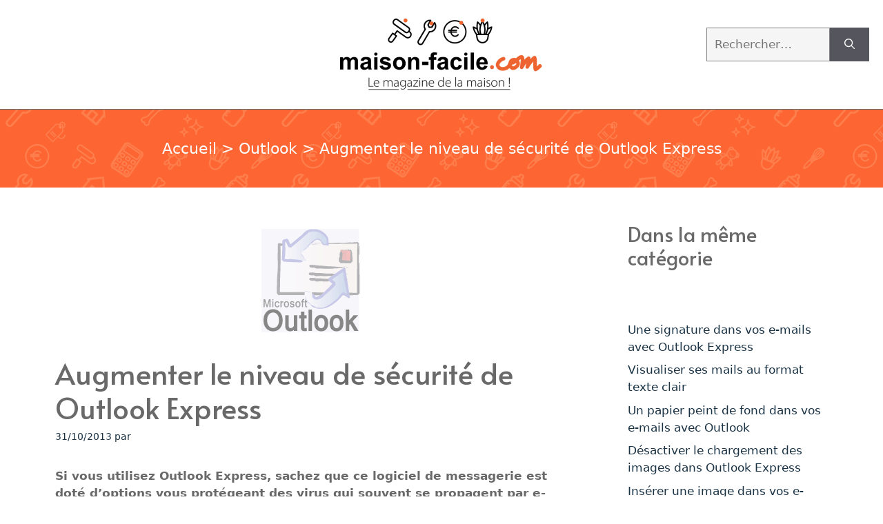

--- FILE ---
content_type: text/html; charset=UTF-8
request_url: https://www.maison-facile.com/magazine/multimedia/outlook/3684-augmenter-le-niveau-de-securite-de-outlook-express/
body_size: 17203
content:
<!DOCTYPE html>
<html lang="fr-FR">
<head>
	<meta charset="UTF-8">
<script>
var gform;gform||(document.addEventListener("gform_main_scripts_loaded",function(){gform.scriptsLoaded=!0}),document.addEventListener("gform/theme/scripts_loaded",function(){gform.themeScriptsLoaded=!0}),window.addEventListener("DOMContentLoaded",function(){gform.domLoaded=!0}),gform={domLoaded:!1,scriptsLoaded:!1,themeScriptsLoaded:!1,isFormEditor:()=>"function"==typeof InitializeEditor,callIfLoaded:function(o){return!(!gform.domLoaded||!gform.scriptsLoaded||!gform.themeScriptsLoaded&&!gform.isFormEditor()||(gform.isFormEditor()&&console.warn("The use of gform.initializeOnLoaded() is deprecated in the form editor context and will be removed in Gravity Forms 3.1."),o(),0))},initializeOnLoaded:function(o){gform.callIfLoaded(o)||(document.addEventListener("gform_main_scripts_loaded",()=>{gform.scriptsLoaded=!0,gform.callIfLoaded(o)}),document.addEventListener("gform/theme/scripts_loaded",()=>{gform.themeScriptsLoaded=!0,gform.callIfLoaded(o)}),window.addEventListener("DOMContentLoaded",()=>{gform.domLoaded=!0,gform.callIfLoaded(o)}))},hooks:{action:{},filter:{}},addAction:function(o,r,e,t){gform.addHook("action",o,r,e,t)},addFilter:function(o,r,e,t){gform.addHook("filter",o,r,e,t)},doAction:function(o){gform.doHook("action",o,arguments)},applyFilters:function(o){return gform.doHook("filter",o,arguments)},removeAction:function(o,r){gform.removeHook("action",o,r)},removeFilter:function(o,r,e){gform.removeHook("filter",o,r,e)},addHook:function(o,r,e,t,n){null==gform.hooks[o][r]&&(gform.hooks[o][r]=[]);var d=gform.hooks[o][r];null==n&&(n=r+"_"+d.length),gform.hooks[o][r].push({tag:n,callable:e,priority:t=null==t?10:t})},doHook:function(r,o,e){var t;if(e=Array.prototype.slice.call(e,1),null!=gform.hooks[r][o]&&((o=gform.hooks[r][o]).sort(function(o,r){return o.priority-r.priority}),o.forEach(function(o){"function"!=typeof(t=o.callable)&&(t=window[t]),"action"==r?t.apply(null,e):e[0]=t.apply(null,e)})),"filter"==r)return e[0]},removeHook:function(o,r,t,n){var e;null!=gform.hooks[o][r]&&(e=(e=gform.hooks[o][r]).filter(function(o,r,e){return!!(null!=n&&n!=o.tag||null!=t&&t!=o.priority)}),gform.hooks[o][r]=e)}});
</script>

	<title>Augmenter le niveau de sécurité de Outlook Express - Maison-facile</title>
	<style>img:is([sizes="auto" i], [sizes^="auto," i]) { contain-intrinsic-size: 3000px 1500px }</style>
	<meta name="viewport" content="width=device-width, initial-scale=1"><meta name="dc.title" content="Augmenter le niveau de sécurité de Outlook Express - Maison-facile">
<meta name="dc.description" content="Si vous utilisez Outlook Express, sachez que ce logiciel de messagerie est doté d&#039;options vous protégeant des virus qui souvent se propagent par e-mail...5 minutes Facile Gratuit Comment procéder ? Dans le menu &#039;Outils&#039; de Outlook Express, sélectionnez &#039;Options&#039;. Affichez l&#039;onglet &#039;Sécurité&#039;. Dans la section &#039;Protection antivirus&#039;, cochez &#039;Zone de…">
<meta name="dc.relation" content="https://www.maison-facile.com/magazine/multimedia/outlook/3684-augmenter-le-niveau-de-securite-de-outlook-express/">
<meta name="dc.source" content="https://www.maison-facile.com/">
<meta name="dc.language" content="fr_FR">
<meta name="description" content="Si vous utilisez Outlook Express, sachez que ce logiciel de messagerie est doté d&#039;options vous protégeant des virus qui souvent se propagent par e-mail...5 minutes Facile Gratuit Comment procéder ? Dans le menu &#039;Outils&#039; de Outlook Express, sélectionnez &#039;Options&#039;. Affichez l&#039;onglet &#039;Sécurité&#039;. Dans la section &#039;Protection antivirus&#039;, cochez &#039;Zone de…">
<meta name="robots" content="index, follow, max-snippet:-1, max-image-preview:large, max-video-preview:-1">
<link rel="canonical" href="https://www.maison-facile.com/magazine/multimedia/outlook/3684-augmenter-le-niveau-de-securite-de-outlook-express/">
<meta property="og:url" content="https://www.maison-facile.com/magazine/multimedia/outlook/3684-augmenter-le-niveau-de-securite-de-outlook-express/">
<meta property="og:site_name" content="Maison-facile">
<meta property="og:locale" content="fr_FR">
<meta property="og:type" content="article">
<meta property="article:author" content="https://www.facebook.com/redacMF">
<meta property="article:publisher" content="https://www.facebook.com/redacMF">
<meta property="article:section" content="Outlook">
<meta property="og:title" content="">
<meta property="og:description" content="">
<meta property="fb:pages" content="">
<meta property="fb:admins" content="">
<meta property="fb:app_id" content="">
<meta name="twitter:card" content="summary">
<meta name="twitter:title" content="">
<meta name="twitter:description" content="">
<link href='https://fonts.gstatic.com' crossorigin rel='preconnect' />
<link href='https://fonts.googleapis.com' crossorigin rel='preconnect' />
<script>
window._wpemojiSettings = {"baseUrl":"https:\/\/s.w.org\/images\/core\/emoji\/16.0.1\/72x72\/","ext":".png","svgUrl":"https:\/\/s.w.org\/images\/core\/emoji\/16.0.1\/svg\/","svgExt":".svg","source":{"concatemoji":"https:\/\/www.maison-facile.com\/magazine\/wp-includes\/js\/wp-emoji-release.min.js?ver=6.8.2"}};
/*! This file is auto-generated */
!function(s,n){var o,i,e;function c(e){try{var t={supportTests:e,timestamp:(new Date).valueOf()};sessionStorage.setItem(o,JSON.stringify(t))}catch(e){}}function p(e,t,n){e.clearRect(0,0,e.canvas.width,e.canvas.height),e.fillText(t,0,0);var t=new Uint32Array(e.getImageData(0,0,e.canvas.width,e.canvas.height).data),a=(e.clearRect(0,0,e.canvas.width,e.canvas.height),e.fillText(n,0,0),new Uint32Array(e.getImageData(0,0,e.canvas.width,e.canvas.height).data));return t.every(function(e,t){return e===a[t]})}function u(e,t){e.clearRect(0,0,e.canvas.width,e.canvas.height),e.fillText(t,0,0);for(var n=e.getImageData(16,16,1,1),a=0;a<n.data.length;a++)if(0!==n.data[a])return!1;return!0}function f(e,t,n,a){switch(t){case"flag":return n(e,"\ud83c\udff3\ufe0f\u200d\u26a7\ufe0f","\ud83c\udff3\ufe0f\u200b\u26a7\ufe0f")?!1:!n(e,"\ud83c\udde8\ud83c\uddf6","\ud83c\udde8\u200b\ud83c\uddf6")&&!n(e,"\ud83c\udff4\udb40\udc67\udb40\udc62\udb40\udc65\udb40\udc6e\udb40\udc67\udb40\udc7f","\ud83c\udff4\u200b\udb40\udc67\u200b\udb40\udc62\u200b\udb40\udc65\u200b\udb40\udc6e\u200b\udb40\udc67\u200b\udb40\udc7f");case"emoji":return!a(e,"\ud83e\udedf")}return!1}function g(e,t,n,a){var r="undefined"!=typeof WorkerGlobalScope&&self instanceof WorkerGlobalScope?new OffscreenCanvas(300,150):s.createElement("canvas"),o=r.getContext("2d",{willReadFrequently:!0}),i=(o.textBaseline="top",o.font="600 32px Arial",{});return e.forEach(function(e){i[e]=t(o,e,n,a)}),i}function t(e){var t=s.createElement("script");t.src=e,t.defer=!0,s.head.appendChild(t)}"undefined"!=typeof Promise&&(o="wpEmojiSettingsSupports",i=["flag","emoji"],n.supports={everything:!0,everythingExceptFlag:!0},e=new Promise(function(e){s.addEventListener("DOMContentLoaded",e,{once:!0})}),new Promise(function(t){var n=function(){try{var e=JSON.parse(sessionStorage.getItem(o));if("object"==typeof e&&"number"==typeof e.timestamp&&(new Date).valueOf()<e.timestamp+604800&&"object"==typeof e.supportTests)return e.supportTests}catch(e){}return null}();if(!n){if("undefined"!=typeof Worker&&"undefined"!=typeof OffscreenCanvas&&"undefined"!=typeof URL&&URL.createObjectURL&&"undefined"!=typeof Blob)try{var e="postMessage("+g.toString()+"("+[JSON.stringify(i),f.toString(),p.toString(),u.toString()].join(",")+"));",a=new Blob([e],{type:"text/javascript"}),r=new Worker(URL.createObjectURL(a),{name:"wpTestEmojiSupports"});return void(r.onmessage=function(e){c(n=e.data),r.terminate(),t(n)})}catch(e){}c(n=g(i,f,p,u))}t(n)}).then(function(e){for(var t in e)n.supports[t]=e[t],n.supports.everything=n.supports.everything&&n.supports[t],"flag"!==t&&(n.supports.everythingExceptFlag=n.supports.everythingExceptFlag&&n.supports[t]);n.supports.everythingExceptFlag=n.supports.everythingExceptFlag&&!n.supports.flag,n.DOMReady=!1,n.readyCallback=function(){n.DOMReady=!0}}).then(function(){return e}).then(function(){var e;n.supports.everything||(n.readyCallback(),(e=n.source||{}).concatemoji?t(e.concatemoji):e.wpemoji&&e.twemoji&&(t(e.twemoji),t(e.wpemoji)))}))}((window,document),window._wpemojiSettings);
</script>
<style id='wp-emoji-styles-inline-css'>

	img.wp-smiley, img.emoji {
		display: inline !important;
		border: none !important;
		box-shadow: none !important;
		height: 1em !important;
		width: 1em !important;
		margin: 0 0.07em !important;
		vertical-align: -0.1em !important;
		background: none !important;
		padding: 0 !important;
	}
</style>
<link rel='stylesheet' id='wp-block-library-css' href='https://www.maison-facile.com/magazine/wp-includes/css/dist/block-library/style.min.css?ver=6.8.2' media='all' />
<style id='classic-theme-styles-inline-css'>
/*! This file is auto-generated */
.wp-block-button__link{color:#fff;background-color:#32373c;border-radius:9999px;box-shadow:none;text-decoration:none;padding:calc(.667em + 2px) calc(1.333em + 2px);font-size:1.125em}.wp-block-file__button{background:#32373c;color:#fff;text-decoration:none}
</style>
<style id='wpseopress-local-business-style-inline-css'>
span.wp-block-wpseopress-local-business-field{margin-right:8px}

</style>
<style id='wpseopress-table-of-contents-style-inline-css'>
.wp-block-wpseopress-table-of-contents li.active>a{font-weight:bold}

</style>
<style id='global-styles-inline-css'>
:root{--wp--preset--aspect-ratio--square: 1;--wp--preset--aspect-ratio--4-3: 4/3;--wp--preset--aspect-ratio--3-4: 3/4;--wp--preset--aspect-ratio--3-2: 3/2;--wp--preset--aspect-ratio--2-3: 2/3;--wp--preset--aspect-ratio--16-9: 16/9;--wp--preset--aspect-ratio--9-16: 9/16;--wp--preset--color--black: #000000;--wp--preset--color--cyan-bluish-gray: #abb8c3;--wp--preset--color--white: #ffffff;--wp--preset--color--pale-pink: #f78da7;--wp--preset--color--vivid-red: #cf2e2e;--wp--preset--color--luminous-vivid-orange: #ff6900;--wp--preset--color--luminous-vivid-amber: #fcb900;--wp--preset--color--light-green-cyan: #7bdcb5;--wp--preset--color--vivid-green-cyan: #00d084;--wp--preset--color--pale-cyan-blue: #8ed1fc;--wp--preset--color--vivid-cyan-blue: #0693e3;--wp--preset--color--vivid-purple: #9b51e0;--wp--preset--color--contrast: var(--contrast);--wp--preset--color--contrast-2: var(--contrast-2);--wp--preset--color--contrast-3: var(--contrast-3);--wp--preset--color--base: var(--base);--wp--preset--color--base-2: var(--base-2);--wp--preset--color--base-3: var(--base-3);--wp--preset--color--accent: var(--accent);--wp--preset--gradient--vivid-cyan-blue-to-vivid-purple: linear-gradient(135deg,rgba(6,147,227,1) 0%,rgb(155,81,224) 100%);--wp--preset--gradient--light-green-cyan-to-vivid-green-cyan: linear-gradient(135deg,rgb(122,220,180) 0%,rgb(0,208,130) 100%);--wp--preset--gradient--luminous-vivid-amber-to-luminous-vivid-orange: linear-gradient(135deg,rgba(252,185,0,1) 0%,rgba(255,105,0,1) 100%);--wp--preset--gradient--luminous-vivid-orange-to-vivid-red: linear-gradient(135deg,rgba(255,105,0,1) 0%,rgb(207,46,46) 100%);--wp--preset--gradient--very-light-gray-to-cyan-bluish-gray: linear-gradient(135deg,rgb(238,238,238) 0%,rgb(169,184,195) 100%);--wp--preset--gradient--cool-to-warm-spectrum: linear-gradient(135deg,rgb(74,234,220) 0%,rgb(151,120,209) 20%,rgb(207,42,186) 40%,rgb(238,44,130) 60%,rgb(251,105,98) 80%,rgb(254,248,76) 100%);--wp--preset--gradient--blush-light-purple: linear-gradient(135deg,rgb(255,206,236) 0%,rgb(152,150,240) 100%);--wp--preset--gradient--blush-bordeaux: linear-gradient(135deg,rgb(254,205,165) 0%,rgb(254,45,45) 50%,rgb(107,0,62) 100%);--wp--preset--gradient--luminous-dusk: linear-gradient(135deg,rgb(255,203,112) 0%,rgb(199,81,192) 50%,rgb(65,88,208) 100%);--wp--preset--gradient--pale-ocean: linear-gradient(135deg,rgb(255,245,203) 0%,rgb(182,227,212) 50%,rgb(51,167,181) 100%);--wp--preset--gradient--electric-grass: linear-gradient(135deg,rgb(202,248,128) 0%,rgb(113,206,126) 100%);--wp--preset--gradient--midnight: linear-gradient(135deg,rgb(2,3,129) 0%,rgb(40,116,252) 100%);--wp--preset--font-size--small: 13px;--wp--preset--font-size--medium: 20px;--wp--preset--font-size--large: 36px;--wp--preset--font-size--x-large: 42px;--wp--preset--spacing--20: 0.44rem;--wp--preset--spacing--30: 0.67rem;--wp--preset--spacing--40: 1rem;--wp--preset--spacing--50: 1.5rem;--wp--preset--spacing--60: 2.25rem;--wp--preset--spacing--70: 3.38rem;--wp--preset--spacing--80: 5.06rem;--wp--preset--shadow--natural: 6px 6px 9px rgba(0, 0, 0, 0.2);--wp--preset--shadow--deep: 12px 12px 50px rgba(0, 0, 0, 0.4);--wp--preset--shadow--sharp: 6px 6px 0px rgba(0, 0, 0, 0.2);--wp--preset--shadow--outlined: 6px 6px 0px -3px rgba(255, 255, 255, 1), 6px 6px rgba(0, 0, 0, 1);--wp--preset--shadow--crisp: 6px 6px 0px rgba(0, 0, 0, 1);}:where(.is-layout-flex){gap: 0.5em;}:where(.is-layout-grid){gap: 0.5em;}body .is-layout-flex{display: flex;}.is-layout-flex{flex-wrap: wrap;align-items: center;}.is-layout-flex > :is(*, div){margin: 0;}body .is-layout-grid{display: grid;}.is-layout-grid > :is(*, div){margin: 0;}:where(.wp-block-columns.is-layout-flex){gap: 2em;}:where(.wp-block-columns.is-layout-grid){gap: 2em;}:where(.wp-block-post-template.is-layout-flex){gap: 1.25em;}:where(.wp-block-post-template.is-layout-grid){gap: 1.25em;}.has-black-color{color: var(--wp--preset--color--black) !important;}.has-cyan-bluish-gray-color{color: var(--wp--preset--color--cyan-bluish-gray) !important;}.has-white-color{color: var(--wp--preset--color--white) !important;}.has-pale-pink-color{color: var(--wp--preset--color--pale-pink) !important;}.has-vivid-red-color{color: var(--wp--preset--color--vivid-red) !important;}.has-luminous-vivid-orange-color{color: var(--wp--preset--color--luminous-vivid-orange) !important;}.has-luminous-vivid-amber-color{color: var(--wp--preset--color--luminous-vivid-amber) !important;}.has-light-green-cyan-color{color: var(--wp--preset--color--light-green-cyan) !important;}.has-vivid-green-cyan-color{color: var(--wp--preset--color--vivid-green-cyan) !important;}.has-pale-cyan-blue-color{color: var(--wp--preset--color--pale-cyan-blue) !important;}.has-vivid-cyan-blue-color{color: var(--wp--preset--color--vivid-cyan-blue) !important;}.has-vivid-purple-color{color: var(--wp--preset--color--vivid-purple) !important;}.has-black-background-color{background-color: var(--wp--preset--color--black) !important;}.has-cyan-bluish-gray-background-color{background-color: var(--wp--preset--color--cyan-bluish-gray) !important;}.has-white-background-color{background-color: var(--wp--preset--color--white) !important;}.has-pale-pink-background-color{background-color: var(--wp--preset--color--pale-pink) !important;}.has-vivid-red-background-color{background-color: var(--wp--preset--color--vivid-red) !important;}.has-luminous-vivid-orange-background-color{background-color: var(--wp--preset--color--luminous-vivid-orange) !important;}.has-luminous-vivid-amber-background-color{background-color: var(--wp--preset--color--luminous-vivid-amber) !important;}.has-light-green-cyan-background-color{background-color: var(--wp--preset--color--light-green-cyan) !important;}.has-vivid-green-cyan-background-color{background-color: var(--wp--preset--color--vivid-green-cyan) !important;}.has-pale-cyan-blue-background-color{background-color: var(--wp--preset--color--pale-cyan-blue) !important;}.has-vivid-cyan-blue-background-color{background-color: var(--wp--preset--color--vivid-cyan-blue) !important;}.has-vivid-purple-background-color{background-color: var(--wp--preset--color--vivid-purple) !important;}.has-black-border-color{border-color: var(--wp--preset--color--black) !important;}.has-cyan-bluish-gray-border-color{border-color: var(--wp--preset--color--cyan-bluish-gray) !important;}.has-white-border-color{border-color: var(--wp--preset--color--white) !important;}.has-pale-pink-border-color{border-color: var(--wp--preset--color--pale-pink) !important;}.has-vivid-red-border-color{border-color: var(--wp--preset--color--vivid-red) !important;}.has-luminous-vivid-orange-border-color{border-color: var(--wp--preset--color--luminous-vivid-orange) !important;}.has-luminous-vivid-amber-border-color{border-color: var(--wp--preset--color--luminous-vivid-amber) !important;}.has-light-green-cyan-border-color{border-color: var(--wp--preset--color--light-green-cyan) !important;}.has-vivid-green-cyan-border-color{border-color: var(--wp--preset--color--vivid-green-cyan) !important;}.has-pale-cyan-blue-border-color{border-color: var(--wp--preset--color--pale-cyan-blue) !important;}.has-vivid-cyan-blue-border-color{border-color: var(--wp--preset--color--vivid-cyan-blue) !important;}.has-vivid-purple-border-color{border-color: var(--wp--preset--color--vivid-purple) !important;}.has-vivid-cyan-blue-to-vivid-purple-gradient-background{background: var(--wp--preset--gradient--vivid-cyan-blue-to-vivid-purple) !important;}.has-light-green-cyan-to-vivid-green-cyan-gradient-background{background: var(--wp--preset--gradient--light-green-cyan-to-vivid-green-cyan) !important;}.has-luminous-vivid-amber-to-luminous-vivid-orange-gradient-background{background: var(--wp--preset--gradient--luminous-vivid-amber-to-luminous-vivid-orange) !important;}.has-luminous-vivid-orange-to-vivid-red-gradient-background{background: var(--wp--preset--gradient--luminous-vivid-orange-to-vivid-red) !important;}.has-very-light-gray-to-cyan-bluish-gray-gradient-background{background: var(--wp--preset--gradient--very-light-gray-to-cyan-bluish-gray) !important;}.has-cool-to-warm-spectrum-gradient-background{background: var(--wp--preset--gradient--cool-to-warm-spectrum) !important;}.has-blush-light-purple-gradient-background{background: var(--wp--preset--gradient--blush-light-purple) !important;}.has-blush-bordeaux-gradient-background{background: var(--wp--preset--gradient--blush-bordeaux) !important;}.has-luminous-dusk-gradient-background{background: var(--wp--preset--gradient--luminous-dusk) !important;}.has-pale-ocean-gradient-background{background: var(--wp--preset--gradient--pale-ocean) !important;}.has-electric-grass-gradient-background{background: var(--wp--preset--gradient--electric-grass) !important;}.has-midnight-gradient-background{background: var(--wp--preset--gradient--midnight) !important;}.has-small-font-size{font-size: var(--wp--preset--font-size--small) !important;}.has-medium-font-size{font-size: var(--wp--preset--font-size--medium) !important;}.has-large-font-size{font-size: var(--wp--preset--font-size--large) !important;}.has-x-large-font-size{font-size: var(--wp--preset--font-size--x-large) !important;}
:where(.wp-block-post-template.is-layout-flex){gap: 1.25em;}:where(.wp-block-post-template.is-layout-grid){gap: 1.25em;}
:where(.wp-block-columns.is-layout-flex){gap: 2em;}:where(.wp-block-columns.is-layout-grid){gap: 2em;}
:root :where(.wp-block-pullquote){font-size: 1.5em;line-height: 1.6;}
</style>
<link rel='stylesheet' id='plugin_css-css' href='https://www.maison-facile.com/magazine/wp-content/plugins/calc-convertisseur-euros/css/style.css?ver=6.8.2' media='all' />
<link rel='stylesheet' id='generate-comments-css' href='https://www.maison-facile.com/magazine/wp-content/themes/generatepress/assets/css/components/comments.min.css?ver=3.6.0' media='all' />
<link rel='stylesheet' id='generate-widget-areas-css' href='https://www.maison-facile.com/magazine/wp-content/themes/generatepress/assets/css/components/widget-areas.min.css?ver=3.6.0' media='all' />
<link rel='stylesheet' id='generate-style-css' href='https://www.maison-facile.com/magazine/wp-content/themes/generatepress/assets/css/main.min.css?ver=3.6.0' media='all' />
<style id='generate-style-inline-css'>
.is-right-sidebar{width:30%;}.is-left-sidebar{width:30%;}.site-content .content-area{width:70%;}@media (max-width: 768px){.main-navigation .menu-toggle,.sidebar-nav-mobile:not(#sticky-placeholder){display:block;}.main-navigation ul,.gen-sidebar-nav,.main-navigation:not(.slideout-navigation):not(.toggled) .main-nav > ul,.has-inline-mobile-toggle #site-navigation .inside-navigation > *:not(.navigation-search):not(.main-nav){display:none;}.nav-align-right .inside-navigation,.nav-align-center .inside-navigation{justify-content:space-between;}.has-inline-mobile-toggle .mobile-menu-control-wrapper{display:flex;flex-wrap:wrap;}.has-inline-mobile-toggle .inside-header{flex-direction:row;text-align:left;flex-wrap:wrap;}.has-inline-mobile-toggle .header-widget,.has-inline-mobile-toggle #site-navigation{flex-basis:100%;}.nav-float-left .has-inline-mobile-toggle #site-navigation{order:10;}}
.dynamic-author-image-rounded{border-radius:100%;}.dynamic-featured-image, .dynamic-author-image{vertical-align:middle;}.one-container.blog .dynamic-content-template:not(:last-child), .one-container.archive .dynamic-content-template:not(:last-child){padding-bottom:0px;}.dynamic-entry-excerpt > p:last-child{margin-bottom:0px;}
</style>
<link rel='stylesheet' id='generate-google-fonts-css' href='https://fonts.googleapis.com/css?family=Roboto%3A100%2C100italic%2C300%2C300italic%2Cregular%2Citalic%2C500%2C500italic%2C700%2C700italic%2C900%2C900italic%7CAlata%3Aregular&#038;display=auto&#038;ver=3.6.0' media='all' />
<link rel='stylesheet' id='yarpp-thumbnails-css' href='https://www.maison-facile.com/magazine/wp-content/plugins/yet-another-related-posts-plugin/style/styles_thumbnails.css?ver=5.30.11' media='all' />
<style id='yarpp-thumbnails-inline-css'>
.yarpp-thumbnails-horizontal .yarpp-thumbnail {width: 160px;height: 200px;margin: 5px;margin-left: 0px;}.yarpp-thumbnail > img, .yarpp-thumbnail-default {width: 150px;height: 150px;margin: 5px;}.yarpp-thumbnails-horizontal .yarpp-thumbnail-title {margin: 7px;margin-top: 0px;width: 150px;}.yarpp-thumbnail-default > img {min-height: 150px;min-width: 150px;}
</style>
<link rel='stylesheet' id='generatepress-dynamic-css' href='https://www.maison-facile.com/magazine/wp-content/uploads/generatepress/style.min.css?ver=1758562789' media='all' />
<link rel='stylesheet' id='generate-child-css' href='https://www.maison-facile.com/magazine/wp-content/themes/generatepress_child/style.css?ver=1695022485' media='all' />
<style id='generateblocks-inline-css'>
h4.gb-headline-99593e7a{text-align:center;color:var(--contrast);}p.gb-headline-4e547194{display:flex;align-items:center;column-gap:0.5em;}p.gb-headline-4e547194 a{color:var(--contrast-2);}p.gb-headline-4e547194 a:hover{color:var(--contrast-3);}p.gb-headline-4e547194 .gb-icon{line-height:0;color:var(--contrast-3);}p.gb-headline-4e547194 .gb-icon svg{width:2em;height:2em;fill:currentColor;}p.gb-headline-0d00c744{display:flex;align-items:center;column-gap:0.5em;font-size:14px;text-align:left;margin-bottom:5px;}p.gb-headline-0d00c744 .gb-icon{line-height:0;color:var(--accent);}p.gb-headline-0d00c744 .gb-icon svg{width:1em;height:1em;fill:currentColor;}p.gb-headline-2883b2a4{display:flex;align-items:center;column-gap:0.5em;font-size:14px;text-align:left;margin-bottom:5px;}p.gb-headline-2883b2a4 .gb-icon{line-height:0;color:var(--accent);}p.gb-headline-2883b2a4 .gb-icon svg{width:1em;height:1em;fill:currentColor;}.gb-container-134f8dd3{padding-top:20px;padding-bottom:20px;border-bottom:1px solid var(--accent);}.gb-container-134f8dd3:hover{border-bottom-color:var(--accent);}.gb-grid-wrapper > .gb-grid-column-d43363b8{width:20%;}.gb-grid-wrapper > .gb-grid-column-ed4859f4{width:60%;}.gb-container-c0738ff8{padding-top:20px;padding-right:20px;}.gb-grid-wrapper > .gb-grid-column-c0738ff8{width:20%;}.gb-container-5a4ec381{max-width:1200px;padding:20px;margin:50px auto;border:2px solid var(--base-2);}.gb-grid-wrapper > .gb-grid-column-201666e6{width:45%;}.gb-grid-wrapper > .gb-grid-column-44453cf7{width:45%;}.gb-container-c1938256{padding-top:10px;padding-bottom:10px;border-top:1px solid var(--accent);border-bottom:1px solid var(--accent);}.gb-container-c1938256:hover{border-top-color:var(--accent);border-bottom-color:var(--accent);}.gb-grid-wrapper > .gb-grid-column-1cc575e1{width:25%;}.gb-container-0d0e14f8{padding-top:10px;padding-right:30px;padding-left:30px;}.gb-grid-wrapper > .gb-grid-column-0d0e14f8{width:50%;}.gb-grid-wrapper > .gb-grid-column-85f7a92d{width:25%;}.gb-container-3b91201f{padding-top:30px;padding-bottom:10px;background-color:var(--contrast-2);color:var(--base-3);}.gb-container-3b91201f a{color:var(--base-3);}.gb-container-3b91201f a:hover{color:var(--base-3);}.gb-container-886956e0{max-width:900px;margin-right:auto;margin-left:auto;}.gb-container-99fe8eb7 > .gb-inside-container{padding:0;max-width:1200px;margin-left:auto;margin-right:auto;}.gb-grid-wrapper > .gb-grid-column-99fe8eb7 > .gb-container{display:flex;flex-direction:column;height:100%;}.gb-container-8e5dc8f7{width:100%;}.gb-container-8e5dc8f7 > .gb-inside-container{padding:0;max-width:1200px;margin-left:auto;margin-right:auto;}.gb-grid-wrapper > .gb-grid-column-8e5dc8f7 > .gb-container{display:flex;flex-direction:column;height:100%;}.gb-grid-wrapper-43f0ef83{display:flex;flex-wrap:wrap;}.gb-grid-wrapper-43f0ef83 > .gb-grid-column{box-sizing:border-box;}.gb-grid-wrapper-478a6ef4{display:flex;flex-wrap:wrap;row-gap:10px;margin-left:-10px;}.gb-grid-wrapper-478a6ef4 > .gb-grid-column{box-sizing:border-box;padding-left:10px;}.gb-grid-wrapper-2b1983e5{display:flex;flex-wrap:wrap;}.gb-grid-wrapper-2b1983e5 > .gb-grid-column{box-sizing:border-box;}.gb-block-image-362bb641{text-align:center;}.gb-image-362bb641{vertical-align:middle;}.gb-block-image-8386b898{text-align:center;}.gb-image-8386b898{height:60px;object-fit:contain;vertical-align:middle;}.gb-block-image-51cf9908{text-align:center;}.gb-image-51cf9908{height:60px;object-fit:contain;vertical-align:middle;}@media (max-width: 767px) {.gb-grid-wrapper > .gb-grid-column-d43363b8{width:100%;}.gb-grid-wrapper > .gb-grid-column-ed4859f4{width:100%;}.gb-container-c0738ff8{display:flex;flex-direction:column;align-items:center;justify-content:center;text-align:center;}.gb-grid-wrapper > .gb-grid-column-c0738ff8{width:100%;}.gb-grid-wrapper > .gb-grid-column-201666e6{width:100%;}.gb-grid-wrapper > .gb-grid-column-44453cf7{width:100%;}.gb-grid-wrapper > .gb-grid-column-1cc575e1{width:100%;}.gb-grid-wrapper > .gb-grid-column-0d0e14f8{width:100%;}.gb-grid-wrapper > .gb-grid-column-85f7a92d{width:100%;}.gb-container-8e5dc8f7{width:100%;margin-bottom:10px;}.gb-grid-wrapper > .gb-grid-column-8e5dc8f7{width:100%;}}:root{--gb-container-width:1200px;}.gb-container .wp-block-image img{vertical-align:middle;}.gb-grid-wrapper .wp-block-image{margin-bottom:0;}.gb-highlight{background:none;}.gb-shape{line-height:0;}
</style>
<link rel='stylesheet' id='generate-blog-images-css' href='https://www.maison-facile.com/magazine/wp-content/plugins/gp-premium/blog/functions/css/featured-images.min.css?ver=2.5.5' media='all' />
<link rel='stylesheet' id='style.css-css' href='https://www.maison-facile.com/magazine/wp-content/plugins/calculatrice-volume/css/style.min.css?ver=6.8.2' media='all' />
<script src="https://www.maison-facile.com/magazine/wp-content/plugins/calculatrice-volume/js/calc.min.js?ver=6.8.2" id="actions.js-js"></script>
<link rel="https://api.w.org/" href="https://www.maison-facile.com/wp-json/" /><link rel="alternate" title="JSON" type="application/json" href="https://www.maison-facile.com/wp-json/wp/v2/posts/3684" /><link rel="EditURI" type="application/rsd+xml" title="RSD" href="https://www.maison-facile.com/magazine/xmlrpc.php?rsd" />
<meta name="generator" content="WordPress 6.8.2" />
<link rel='shortlink' href='https://www.maison-facile.com/?p=3684' />
<link rel="alternate" title="oEmbed (JSON)" type="application/json+oembed" href="https://www.maison-facile.com/wp-json/oembed/1.0/embed?url=https%3A%2F%2Fwww.maison-facile.com%2Fmagazine%2Fmultimedia%2Foutlook%2F3684-augmenter-le-niveau-de-securite-de-outlook-express%2F" />
<link rel="alternate" title="oEmbed (XML)" type="text/xml+oembed" href="https://www.maison-facile.com/wp-json/oembed/1.0/embed?url=https%3A%2F%2Fwww.maison-facile.com%2Fmagazine%2Fmultimedia%2Foutlook%2F3684-augmenter-le-niveau-de-securite-de-outlook-express%2F&#038;format=xml" />
<link rel="icon" href="https://www.maison-facile.com/magazine/wp-content/uploads/2023/10/favicon-maison-facile.png" sizes="32x32" />
<link rel="icon" href="https://www.maison-facile.com/magazine/wp-content/uploads/2023/10/favicon-maison-facile.png" sizes="192x192" />
<link rel="apple-touch-icon" href="https://www.maison-facile.com/magazine/wp-content/uploads/2023/10/favicon-maison-facile.png" />
<meta name="msapplication-TileImage" content="https://www.maison-facile.com/magazine/wp-content/uploads/2023/10/favicon-maison-facile.png" />
		<style id="wp-custom-css">
			/* AFFICHAGE FIL D'ARIANE */
.breadcrumb {
    padding-top: 40px;
	padding-bottom: 40px;
	text-align:center;
	font-size:22px;
    background-color: var(--contrast-3);
    color: var(--base-3) !important;
    background-image: url(https://www.maison-facile.com/magazine/wp-content/uploads/2023/09/fon-breadcrumb-MF-min.png);
    background-repeat: repeat;
    background-position: center center;
    background-size: 300;
    background-attachment: fixed;
}
.breadcrumb a{
	color: var(--base-3) !important;
}
.breadcrumb a{
	color:var(--contrast-3);
}
.breadcrumb {
		color:var(--contrast-3);
}
/* AFFICHAGE SOUS CATEGORIES */
.list-subcats{
	list-style:none;
	text-align: center;
	margin:0px;
}
.list-subcats li{
	 display: inline-block;
   text-align: center;
		margin:5px;
	text-transform : uppercase;
}
.list-subcats li a, .parent-category a{
	 border: 1px solid var(--contrast-3);
		padding: 2px 10px;
	color:var(--contrast-3);
}
.list-subcats li a:hover, .parent-category a:hover{
	 border: 1px solid var(--contrast-3);
	color:var(--base-3);
	background-color:var(--contrast-3);
}
/* AFFICHAGE MENU PRINCIPAL */
.list-cats{
	list-style:none;
  text-align: center;
		margin:0px;
}
.list-cats li{
	 display: inline-block;
   text-align: center;
		margin:2px;
	text-transform : uppercase;
}
.list-cats li a, .parent-category a{
	 border: 1px solid var(--contrast-2);
		padding: 2px 10px;
	color:var(--contrast-2);
}
.list-cats li a:hover, .parent-category a:hover{
	 border: 1px solid var(--contrast-2);
	color:var(--base-3);
	background-color:var(--contrast-3);
}
/* Pour menu mobile */
.wp-block-navigation__responsive-container.is-menu-open .wp-block-navigation__responsive-container-content .wp-block-navigation-item, .wp-block-navigation__responsive-container.is-menu-open .wp-block-navigation__responsive-container-content .wp-block-navigation__container, .wp-block-navigation__responsive-container.is-menu-open .wp-block-navigation__responsive-container-content .wp-block-page-list{
	display:inline-flex!important;
	flex-direction:row;
}


/* FIN MENU PRINCIPAL */
hr {
	margin: 10px auto;
	height:1px;
	width:50%;
}
.paging-navigation .nav-links>*{
	border: 1px solid var(--contrast-3);
	color:var(--contrast-3);
	padding: 2px 10px;
}
.paging-navigation .nav-links>*:hover{
	 border: 1px solid var(--contrast-3);
	color:var(--base-3);
	background-color:var(--contrast-3);
}
input[type=email], input[type=number], input[type=password], input[type=search], input[type=tel], input[type=text], input[type=url], select, textarea {
	padding: 11px !important;
}
/* SIDEBAR */
.widget-area .widget {
	padding : 30px 30px 0px 30px;
}
/* TRANSION CARROUSSEL 3 ITEMS */
/* Ajoutez un style de transition pour l'effet de fondu */
.custom-slider-container .gb-grid-column-7df4673b {
  opacity: 0;
  transition: opacity 2s ease-in-out;
  height: 0;
  width: 0;
  overflow: hidden;
}

/* L'élément actuellement actif aura une opacité de 1 et la taille sera rétablie */
.custom-slider-container .gb-grid-column-7df4673b.active {
  opacity: 1;
  height: auto;
  width: auto;
  overflow: visible;
}
.liste-menu-footer li {
	display:inline;
	margin:0 40px 0 0;
}

/* YARPP CUSTOM */
.yarpp-related .yarpp-thumbnail-title {
	font-weight: 600!important;
	max-height:none!important;
}
.yarpp-thumbnails-horizontal .yarpp-thumbnail {
	height:auto!important;
	min-height:290px;
	width: 24%;
margin: 5px 1px 5px 1px;
	border: 1px solid var(--base-2);
	box-shadow: 0px 10px 15px -3px rgba(0,0,0,0.1);
}
.yarpp-thumbnail > img, .yarpp-thumbnail-default {
    margin: 5px 10px;
	border: 1px solid var(--base-2);

}		</style>
		</head>

<body class="wp-singular post-template-default single single-post postid-3684 single-format-standard wp-embed-responsive wp-theme-generatepress wp-child-theme-generatepress_child post-image-above-header post-image-aligned-center sticky-menu-fade right-sidebar nav-float-right separate-containers header-aligned-left dropdown-hover featured-image-active" itemtype="https://schema.org/Blog" itemscope>
	<a class="screen-reader-text skip-link" href="#content" title="Aller au contenu">Aller au contenu</a><div class="gb-container gb-container-134f8dd3">
<div class="gb-grid-wrapper gb-grid-wrapper-43f0ef83">
<div class="gb-grid-column gb-grid-column-d43363b8"><div class="gb-container gb-container-d43363b8"></div></div>

<div class="gb-grid-column gb-grid-column-ed4859f4"><div class="gb-container gb-container-ed4859f4">

<figure class="gb-block-image gb-block-image-362bb641"><a href="https://www.maison-facile.com/"><img decoding="async" width="304" height="118" class="gb-image gb-image-362bb641" src="https://www.maison-facile.com/magazine/wp-content/uploads/2023/09/logo-maison-facile.png" alt="" title="logo-maison-facile" srcset="https://www.maison-facile.com/magazine/wp-content/uploads/2023/09/logo-maison-facile.png 304w, https://www.maison-facile.com/magazine/wp-content/uploads/2023/09/logo-maison-facile-300x116.png 300w" sizes="(max-width: 304px) 100vw, 304px" /></a></figure>

</div></div>

<div class="gb-grid-column gb-grid-column-c0738ff8"><div class="gb-container gb-container-c0738ff8">
<div class="widget widget_search"><form method="get" class="search-form" action="https://www.maison-facile.com/">
	<label>
		<span class="screen-reader-text">Rechercher :</span>
		<input type="search" class="search-field" placeholder="Rechercher…" value="" name="s" title="Rechercher :">
	</label>
	<button class="search-submit" aria-label="Rechercher"><span class="gp-icon icon-search"><svg viewBox="0 0 512 512" aria-hidden="true" xmlns="http://www.w3.org/2000/svg" width="1em" height="1em"><path fill-rule="evenodd" clip-rule="evenodd" d="M208 48c-88.366 0-160 71.634-160 160s71.634 160 160 160 160-71.634 160-160S296.366 48 208 48zM0 208C0 93.125 93.125 0 208 0s208 93.125 208 208c0 48.741-16.765 93.566-44.843 129.024l133.826 134.018c9.366 9.379 9.355 24.575-.025 33.941-9.379 9.366-24.575 9.355-33.941-.025L337.238 370.987C301.747 399.167 256.839 416 208 416 93.125 416 0 322.875 0 208z" /></svg></span></button></form>
</div>
</div></div>
</div>
</div><div class="breadcrumb"><a href="https://www.maison-facile.com">Accueil</a> > <a href="https://www.maison-facile.com/magazine/multimedia/outlook/">Outlook</a> > Augmenter le niveau de sécurité de Outlook Express</div>


	<div class="site grid-container container hfeed" id="page">
				<div class="site-content" id="content">
			
	<div class="content-area" id="primary">
		<main class="site-main" id="main">
			
<article id="post-3684" class="post-3684 post type-post status-publish format-standard has-post-thumbnail hentry category-outlook" itemtype="https://schema.org/CreativeWork" itemscope>
	<div class="inside-article">
		<div class="featured-image  page-header-image-single ">
				<img width="142" height="150" src="https://www.maison-facile.com/magazine/wp-content/uploads/2019/12/augmenter-le-niveau-de-securite-de-outlook-express.gif" class="attachment-full size-full" alt="" itemprop="image" decoding="async" />
			</div>			<header class="entry-header">
				<h1 class="entry-title" itemprop="headline">Augmenter le niveau de sécurité de Outlook Express</h1>		<div class="entry-meta">
			<span class="posted-on"><time class="entry-date published" datetime="2013-10-31T00:00:00+01:00" itemprop="datePublished">31/10/2013</time></span> <span class="byline">par <span class="author vcard" itemprop="author" itemtype="https://schema.org/Person" itemscope><a class="url fn n" href="https://www.maison-facile.com/magazine/author/" title="Afficher tous les articles de " rel="author" itemprop="url"><span class="author-name" itemprop="name"></span></a></span></span> 		</div>
					</header>
			
		<div class="entry-content" itemprop="text">
			<p><strong>Si vous utilisez Outlook Express, sachez que ce logiciel de messagerie est doté d&rsquo;options vous protégeant des virus qui souvent se propagent par e-mail&#8230;</strong><br /><img src='https://www.maison-facile.com/media/img/article/pi04tps.gif' width='25' height='25' hspace='2' vspace='3' align='absmiddle' alt='Temps'>5 minutes<br /> <img src='https://www.maison-facile.com/media/img/article/pi04dif.gif' width='25' height='25' hspace='2' vspace='3' align='absmiddle' alt='Difficulté'>Facile<br /> <img src='https://www.maison-facile.com/media/img/article/pi04pri.gif' width='25' height='25' hspace='2' vspace='3' align='absmiddle' alt='Budget'>Gratuit </p>
<p><b class='dossier04'>Comment procéder ?</b> </p>
<ol>
<li class='dossier04'><span class='textecng'> Dans le menu &lsquo;<b>Outils</b>&lsquo; de Outlook Express, sélectionnez &lsquo;<b>Options</b>&lsquo;.</span>
<li class='dossier04'><span class='textecng'> Affichez l&rsquo;onglet &lsquo;<b>Sécurité</b>&lsquo;.</span>
<li class='dossier04'><span class='textecng'> Dans la section &lsquo;<b>Protection antivirus</b>&lsquo;, cochez &lsquo;<b>Zone de sites sensibles</b>&lsquo;.</span>
<li class='dossier04'><span class='textecng'> Cochez aussi l&rsquo;option &lsquo;<b>M&rsquo;avertir lorsque d&rsquo;autres applications essaient d&rsquo;envoyer des messages électroniques de ma part</b>&lsquo;.</span>
<li class='dossier04'><span class='textecng'> Vous pouvez enfin demander à Outlook Express d&#8217;empêcher l&rsquo;ouverture de toutes pièces jointes susceptibles de contenir un virus. Cochez pour cela l&rsquo;option &lsquo;<b>Ne pas autoriser l&rsquo;ouverture ou l&rsquo;enregistrement des pièces jointes susceptibles de contenir un virus</b>&lsquo;. Attention Outlook Express interdit alors l&rsquo;accès à presque toutes les pièces jointes, ce qui peut parfois être pénible. Vous devrez revenir décocher cette option chaque fois que vous voulez vraiment ouvrir une pièce jointe.</span> </ol>
<div class='yarpp yarpp-related yarpp-related-website yarpp-template-thumbnails'>
<!-- YARPP Thumbnails -->
<h3>Publications similaires :</h3>
<div class="yarpp-thumbnails-horizontal">
<a class='yarpp-thumbnail' rel='norewrite' href='https://www.maison-facile.com/magazine/multimedia/pratique/455-debuter-avec-outlook-express/' title='Débuter avec Outlook Express'>
<img width="142" height="150" src="https://www.maison-facile.com/magazine/wp-content/uploads/2019/12/debuter-avec-outlook-express-142x150.gif" class="attachment-thumbnail size-thumbnail wp-post-image" alt="" data-pin-nopin="true" /><span class="yarpp-thumbnail-title">Débuter avec Outlook Express</span></a>
<a class='yarpp-thumbnail' rel='norewrite' href='https://www.maison-facile.com/magazine/bebe-nourrisson/occuper-un-enfant/428-marie-catherine-daulnoy-loiseau-bleu/' title='(Marie Catherine d&rsquo;Aulnoy) L&rsquo;oiseau bleu'>
<img width="80" height="80" src="https://www.maison-facile.com/magazine/wp-content/uploads/2019/12/marie-catherine-daulnoy-loiseau-bleu.jpg" class="attachment-thumbnail size-thumbnail wp-post-image" alt="" data-pin-nopin="true" /><span class="yarpp-thumbnail-title">(Marie Catherine d&rsquo;Aulnoy) L&rsquo;oiseau bleu</span></a>
<a class='yarpp-thumbnail' rel='norewrite' href='https://www.maison-facile.com/magazine/multimedia/outlook/4060-modifier-le-niveau-de-securite-doutlook-express/' title='Modifier le niveau de sécurité d&rsquo;Outlook Express'>
<img width="142" height="150" src="https://www.maison-facile.com/magazine/wp-content/uploads/2019/12/modifier-le-niveau-de-securite-doutlook-express-142x150.gif" class="attachment-thumbnail size-thumbnail wp-post-image" alt="" data-pin-nopin="true" /><span class="yarpp-thumbnail-title">Modifier le niveau de sécurité d&rsquo;Outlook Express</span></a>
<a class='yarpp-thumbnail' rel='norewrite' href='https://www.maison-facile.com/magazine/multimedia/pratique/3686-se-proteger-des-virus-par-e-mail/' title='Se protéger des virus par e-mail'>
<img width="150" height="150" src="https://www.maison-facile.com/magazine/wp-content/uploads/2019/12/se-proteger-des-virus-par-e-mail.jpg" class="attachment-thumbnail size-thumbnail wp-post-image" alt="" data-pin-nopin="true" /><span class="yarpp-thumbnail-title">Se protéger des virus par e-mail</span></a>
</div>
</div>
		</div>

				<footer class="entry-meta" aria-label="Méta de l’entrée">
			<span class="cat-links"><span class="gp-icon icon-categories"><svg viewBox="0 0 512 512" aria-hidden="true" xmlns="http://www.w3.org/2000/svg" width="1em" height="1em"><path d="M0 112c0-26.51 21.49-48 48-48h110.014a48 48 0 0143.592 27.907l12.349 26.791A16 16 0 00228.486 128H464c26.51 0 48 21.49 48 48v224c0 26.51-21.49 48-48 48H48c-26.51 0-48-21.49-48-48V112z" /></svg></span><span class="screen-reader-text">Catégories </span><a href="https://www.maison-facile.com/magazine/multimedia/outlook/" rel="category tag">Outlook</a></span> 		</footer>
		<div class="gb-container gb-container-99fe8eb7"><div class="gb-inside-container">
<div class="gb-container gb-container-8e5dc8f7"><div class="gb-inside-container">



</div></div>
</div></div>	</div>
</article>

			<div class="comments-area">
				<div id="comments">

		<div id="respond" class="comment-respond">
		<h3 id="reply-title" class="comment-reply-title">Laisser un commentaire <small><a rel="nofollow" id="cancel-comment-reply-link" href="/magazine/multimedia/outlook/3684-augmenter-le-niveau-de-securite-de-outlook-express/#respond" style="display:none;">Annuler la réponse</a></small></h3><form action="https://www.maison-facile.com/magazine/wp-comments-post.php" method="post" id="commentform" class="comment-form"><p class="comment-form-comment"><label for="comment" class="screen-reader-text">Commentaire</label><textarea id="comment" name="comment" cols="45" rows="8" required></textarea></p><label for="author" class="screen-reader-text">Nom</label><input placeholder="Nom *" id="author" name="author" type="text" value="" size="30" required />
<label for="email" class="screen-reader-text">E-mail</label><input placeholder="E-mail *" id="email" name="email" type="email" value="" size="30" required />
<label for="url" class="screen-reader-text">Site web</label><input placeholder="Site web" id="url" name="url" type="url" value="" size="30" />
<p class="comment-form-cookies-consent"><input id="wp-comment-cookies-consent" name="wp-comment-cookies-consent" type="checkbox" value="yes" /> <label for="wp-comment-cookies-consent">Enregistrer mon nom, mon e-mail et mon site dans le navigateur pour mon prochain commentaire.</label></p>
<p class="form-submit"><input name="submit" type="submit" id="submit" class="submit" value="Publier le commentaire" /> <input type='hidden' name='comment_post_ID' value='3684' id='comment_post_ID' />
<input type='hidden' name='comment_parent' id='comment_parent' value='0' />
</p><p style="display: none;"><input type="hidden" id="akismet_comment_nonce" name="akismet_comment_nonce" value="e14a59e92a" /></p><p style="display: none !important;" class="akismet-fields-container" data-prefix="ak_"><label>&#916;<textarea name="ak_hp_textarea" cols="45" rows="8" maxlength="100"></textarea></label><input type="hidden" id="ak_js_1" name="ak_js" value="11"/><script>document.getElementById( "ak_js_1" ).setAttribute( "value", ( new Date() ).getTime() );</script></p></form>	</div><!-- #respond -->
	
</div><!-- #comments -->
			</div>

					</main>
	</div>

	<div class="widget-area sidebar is-right-sidebar" id="right-sidebar">
	<div class="inside-right-sidebar">
		<aside id="block-8" class="widget inner-padding widget_block">
<h3 class="gb-headline gb-headline-cac24138 gb-headline-text">Dans la même catégorie</h3>
</aside><aside id="block-9" class="widget inner-padding widget_block">
<p class="gb-headline gb-headline-6ad83d6f gb-headline-text"><ul><li><a href="https://www.maison-facile.com/magazine/multimedia/outlook/1335-une-signature-dans-vos-e-mails-avec-outlook-express/">Une signature dans vos e-mails avec Outlook Express</a></li><li><a href="https://www.maison-facile.com/magazine/multimedia/outlook/3992-visualiser-ses-mails-au-format-texte-clair/">Visualiser ses mails au format texte clair</a></li><li><a href="https://www.maison-facile.com/magazine/multimedia/outlook/1336-un-papier-peint-de-fond-dans-vos-e-mails-avec-outlook/">Un papier peint de fond dans vos e-mails avec Outlook</a></li><li><a href="https://www.maison-facile.com/magazine/multimedia/outlook/3993-desactiver-le-chargement-des-images-dans-outlook-express/">Désactiver le chargement des images dans Outlook Express</a></li><li><a href="https://www.maison-facile.com/magazine/multimedia/outlook/1337-inserer-une-image-dans-vos-e-mails-avec-outlook/">Insérer une image dans vos e-mails avec Outlook</a></li><li><a href="https://www.maison-facile.com/magazine/multimedia/outlook/4019-faire-une-recherche-dans-outlook-express/">Faire une recherche dans Outlook Express</a></li><li><a href="https://www.maison-facile.com/magazine/multimedia/outlook/1996-enregistrer-un-brouillon-avec-outlook-express/">Enregistrer un brouillon avec Outlook Express</a></li><li><a href="https://www.maison-facile.com/magazine/multimedia/outlook/4060-modifier-le-niveau-de-securite-doutlook-express/">Modifier le niveau de sécurité d&rsquo;Outlook Express</a></li><li><a href="https://www.maison-facile.com/magazine/multimedia/outlook/2025-outlook-express-rediger-un-message-hors-ligne/">Outlook Express : rédiger un message hors ligne</a></li><li><a href="https://www.maison-facile.com/magazine/multimedia/outlook/4070-sauvegarder-ses-mails-avec-outlook-express/">Sauvegarder ses mails avec Outlook Express</a></li></ul></p>
</aside>	</div>
</div>

	</div>
</div>


<div class="site-footer">
				<div id="footer-widgets" class="site footer-widgets">
				<div class="footer-widgets-container grid-container">
					<div class="inside-footer-widgets">
							<div class="footer-widget-1">
			</div>
		<div class="footer-widget-2">
			</div>
		<div class="footer-widget-3">
			</div>
						</div>
				</div>
			</div>
			<div class="gb-container gb-container-120f045d">
<div class="gb-container gb-container-5a4ec381">
<div class="gb-grid-wrapper gb-grid-wrapper-478a6ef4">
<div class="gb-grid-column gb-grid-column-201666e6"><div class="gb-container gb-container-201666e6">

<h4 class="gb-headline gb-headline-99593e7a gb-headline-text">Inscrivez-vous à notre newsletter !</h4>



<figure class="gb-block-image gb-block-image-8386b898"><img loading="lazy" decoding="async" width="250" height="97" class="gb-image gb-image-8386b898" src="https://www.maison-facile.com/magazine/wp-content/uploads/2023/09/logo_final-Maison-facile-min.png" alt="" title="logo_final-Maison-facile-min"/></figure>

</div></div>

<div class="gb-grid-column gb-grid-column-44453cf7"><div class="gb-container gb-container-44453cf7">

                <div class='gf_browser_chrome gform_wrapper gravity-theme gform-theme--no-framework' data-form-theme='gravity-theme' data-form-index='0' id='gform_wrapper_1' ><form method='post' enctype='multipart/form-data'  id='gform_1'  action='/magazine/multimedia/outlook/3684-augmenter-le-niveau-de-securite-de-outlook-express/' data-formid='1' novalidate>
                        <div class='gform-body gform_body'><div id='gform_fields_1' class='gform_fields top_label form_sublabel_below description_below validation_below'><div id="field_1_1" class="gfield gfield--type-email gfield--width-half gfield_contains_required field_sublabel_below gfield--no-description field_description_below field_validation_below gfield_visibility_visible"  ><label class='gfield_label gform-field-label' for='input_1_1'>Votre adresse E-mail<span class="gfield_required"><span class="gfield_required gfield_required_text">(Nécessaire)</span></span></label><div class='ginput_container ginput_container_email'>
                            <input name='input_1' id='input_1_1' type='email' value='' class='large'   placeholder='ex: jean.dupont@gmail.com' aria-required="true" aria-invalid="false"  />
                        </div></div><div id="field_submit" class="gfield gfield--type-submit gfield--width-half field_sublabel_below gfield--no-description field_description_below field_validation_below gfield_visibility_visible"  data-field-class="gform_editor_submit_container" data-field-position="inline" ><input type='submit' id='gform_submit_button_1' class='gform-button gform-button--white  button' onclick='gform.submission.handleButtonClick(this);' data-submission-type='submit' value='Je m&#039;inscris'  /></div></div></div>
        <div class='gform-footer gform_footer top_label'>  
            <input type='hidden' class='gform_hidden' name='gform_submission_method' data-js='gform_submission_method_1' value='postback' />
            <input type='hidden' class='gform_hidden' name='gform_theme' data-js='gform_theme_1' id='gform_theme_1' value='gravity-theme' />
            <input type='hidden' class='gform_hidden' name='gform_style_settings' data-js='gform_style_settings_1' id='gform_style_settings_1' value='{&quot;inputPrimaryColor&quot;:&quot;#204ce5&quot;}' />
            <input type='hidden' class='gform_hidden' name='is_submit_1' value='1' />
            <input type='hidden' class='gform_hidden' name='gform_submit' value='1' />
            
            <input type='hidden' class='gform_hidden' name='gform_unique_id' value='' />
            <input type='hidden' class='gform_hidden' name='state_1' value='WyJbXSIsIjdmN2Q0MzU0OWU0MzUyZjBiMTdmNTkxYTg2NDI3NjZiIl0=' />
            <input type='hidden' autocomplete='off' class='gform_hidden' name='gform_target_page_number_1' id='gform_target_page_number_1' value='0' />
            <input type='hidden' autocomplete='off' class='gform_hidden' name='gform_source_page_number_1' id='gform_source_page_number_1' value='1' />
            <input type='hidden' name='gform_field_values' value='' />
            
        </div>
                        <p style="display: none !important;" class="akismet-fields-container" data-prefix="ak_"><label>&#916;<textarea name="ak_hp_textarea" cols="45" rows="8" maxlength="100"></textarea></label><input type="hidden" id="ak_js_2" name="ak_js" value="239"/><script>document.getElementById( "ak_js_2" ).setAttribute( "value", ( new Date() ).getTime() );</script></p></form>
                        </div><script>
gform.initializeOnLoaded( function() {gformInitSpinner( 1, 'https://www.maison-facile.com/magazine/wp-content/plugins/gravityforms/images/spinner.svg', true );jQuery('#gform_ajax_frame_1').on('load',function(){var contents = jQuery(this).contents().find('*').html();var is_postback = contents.indexOf('GF_AJAX_POSTBACK') >= 0;if(!is_postback){return;}var form_content = jQuery(this).contents().find('#gform_wrapper_1');var is_confirmation = jQuery(this).contents().find('#gform_confirmation_wrapper_1').length > 0;var is_redirect = contents.indexOf('gformRedirect(){') >= 0;var is_form = form_content.length > 0 && ! is_redirect && ! is_confirmation;var mt = parseInt(jQuery('html').css('margin-top'), 10) + parseInt(jQuery('body').css('margin-top'), 10) + 100;if(is_form){jQuery('#gform_wrapper_1').html(form_content.html());if(form_content.hasClass('gform_validation_error')){jQuery('#gform_wrapper_1').addClass('gform_validation_error');} else {jQuery('#gform_wrapper_1').removeClass('gform_validation_error');}setTimeout( function() { /* delay the scroll by 50 milliseconds to fix a bug in chrome */  }, 50 );if(window['gformInitDatepicker']) {gformInitDatepicker();}if(window['gformInitPriceFields']) {gformInitPriceFields();}var current_page = jQuery('#gform_source_page_number_1').val();gformInitSpinner( 1, 'https://www.maison-facile.com/magazine/wp-content/plugins/gravityforms/images/spinner.svg', true );jQuery(document).trigger('gform_page_loaded', [1, current_page]);window['gf_submitting_1'] = false;}else if(!is_redirect){var confirmation_content = jQuery(this).contents().find('.GF_AJAX_POSTBACK').html();if(!confirmation_content){confirmation_content = contents;}jQuery('#gform_wrapper_1').replaceWith(confirmation_content);jQuery(document).trigger('gform_confirmation_loaded', [1]);window['gf_submitting_1'] = false;wp.a11y.speak(jQuery('#gform_confirmation_message_1').text());}else{jQuery('#gform_1').append(contents);if(window['gformRedirect']) {gformRedirect();}}jQuery(document).trigger("gform_pre_post_render", [{ formId: "1", currentPage: "current_page", abort: function() { this.preventDefault(); } }]);        if (event && event.defaultPrevented) {                return;        }        const gformWrapperDiv = document.getElementById( "gform_wrapper_1" );        if ( gformWrapperDiv ) {            const visibilitySpan = document.createElement( "span" );            visibilitySpan.id = "gform_visibility_test_1";            gformWrapperDiv.insertAdjacentElement( "afterend", visibilitySpan );        }        const visibilityTestDiv = document.getElementById( "gform_visibility_test_1" );        let postRenderFired = false;        function triggerPostRender() {            if ( postRenderFired ) {                return;            }            postRenderFired = true;            gform.core.triggerPostRenderEvents( 1, current_page );            if ( visibilityTestDiv ) {                visibilityTestDiv.parentNode.removeChild( visibilityTestDiv );            }        }        function debounce( func, wait, immediate ) {            var timeout;            return function() {                var context = this, args = arguments;                var later = function() {                    timeout = null;                    if ( !immediate ) func.apply( context, args );                };                var callNow = immediate && !timeout;                clearTimeout( timeout );                timeout = setTimeout( later, wait );                if ( callNow ) func.apply( context, args );            };        }        const debouncedTriggerPostRender = debounce( function() {            triggerPostRender();        }, 200 );        if ( visibilityTestDiv && visibilityTestDiv.offsetParent === null ) {            const observer = new MutationObserver( ( mutations ) => {                mutations.forEach( ( mutation ) => {                    if ( mutation.type === 'attributes' && visibilityTestDiv.offsetParent !== null ) {                        debouncedTriggerPostRender();                        observer.disconnect();                    }                });            });            observer.observe( document.body, {                attributes: true,                childList: false,                subtree: true,                attributeFilter: [ 'style', 'class' ],            });        } else {            triggerPostRender();        }    } );} );
</script>

</div></div>
</div>
</div>
</div>

<div class="gb-container gb-container-c1938256">
<div class="gb-grid-wrapper gb-grid-wrapper-2b1983e5">
<div class="gb-grid-column gb-grid-column-1cc575e1"><div class="gb-container gb-container-1cc575e1">

<figure class="gb-block-image gb-block-image-51cf9908"><a href="https://www.maison-facile.com/"><img loading="lazy" decoding="async" width="250" height="97" class="gb-image gb-image-51cf9908" src="https://www.maison-facile.com/magazine/wp-content/uploads/2023/09/logo_final-Maison-facile-min.png" alt="" title="logo_final-Maison-facile-min"/></a></figure>

</div></div>

<div class="gb-grid-column gb-grid-column-0d0e14f8"><div class="gb-container gb-container-0d0e14f8">

<ul class="liste-menu-footer wp-block-list">
<li><a href="https://www.maison-facile.com/" data-type="link" data-id="https://www.maison-facile.com/">Accueil</a></li>



<li><a href="https://www.maison-facile.com/contact/" data-type="link" data-id="https://www.maison-facile.com/contact/">Contact</a></li>



<li><a href="https://www.maison-facile.com/informations-legales/" data-type="link" data-id="https://www.maison-facile.com/informations-legales/">Informations légales</a></li>



<li><a href="https://www.maison-facile.com/politique-de-confidentialite/" data-type="link" data-id="https://www.maison-facile.com/politique-de-confidentialite/">Politique de confidentialité</a></li>
</ul>

</div></div>

<div class="gb-grid-column gb-grid-column-85f7a92d"><div class="gb-container gb-container-85f7a92d">

<p class="gb-headline gb-headline-4e547194"><span class="gb-icon"><svg aria-hidden="true" role="img" height="1em" width="1em" viewBox="0 0 512 512" xmlns="http://www.w3.org/2000/svg"><path fill="currentColor" d="M504 256C504 119 393 8 256 8S8 119 8 256c0 123.78 90.69 226.38 209.25 245V327.69h-63V256h63v-54.64c0-62.15 37-96.48 93.67-96.48 27.14 0 55.52 4.84 55.52 4.84v61h-31.28c-30.8 0-40.41 19.12-40.41 38.73V256h68.78l-11 71.69h-57.78V501C413.31 482.38 504 379.78 504 256z"></path></svg></span><span class="gb-headline-text"><a href="https://www.facebook.com/redacMF" data-type="link" data-id="https://www.facebook.com/redacMF" target="_blank" rel="noreferrer noopener">Retrouvez-nous sur Facebook</a></span></p>

</div></div>
</div>
</div>

<div class="gb-container gb-container-3b91201f">
<div class="gb-container gb-container-886956e0">

<p class="has-text-align-center has-small-font-size">Maison-facile.com - Copyright © 2023 - Tous droits réservés - Reproduction interdite<br />Informations et photos non contractuelles susceptibles d’être modifiées sans préavis.</p>

</div>
</div></div>

<script type="speculationrules">
{"prefetch":[{"source":"document","where":{"and":[{"href_matches":"\/*"},{"not":{"href_matches":["\/magazine\/wp-*.php","\/magazine\/wp-admin\/*","\/magazine\/wp-content\/uploads\/*","\/magazine\/wp-content\/*","\/magazine\/wp-content\/plugins\/*","\/magazine\/wp-content\/themes\/generatepress_child\/*","\/magazine\/wp-content\/themes\/generatepress\/*","\/*\\?(.+)"]}},{"not":{"selector_matches":"a[rel~=\"nofollow\"]"}},{"not":{"selector_matches":".no-prefetch, .no-prefetch a"}}]},"eagerness":"conservative"}]}
</script>
<script id="generate-a11y">
!function(){"use strict";if("querySelector"in document&&"addEventListener"in window){var e=document.body;e.addEventListener("pointerdown",(function(){e.classList.add("using-mouse")}),{passive:!0}),e.addEventListener("keydown",(function(){e.classList.remove("using-mouse")}),{passive:!0})}}();
</script>
<link rel='stylesheet' id='yarppRelatedCss-css' href='https://www.maison-facile.com/magazine/wp-content/plugins/yet-another-related-posts-plugin/style/related.css?ver=5.30.11' media='all' />
<link rel='stylesheet' id='gform_basic-css' href='https://www.maison-facile.com/magazine/wp-content/plugins/gravityforms/assets/css/dist/basic.min.css?ver=2.9.23.2' media='all' />
<link rel='stylesheet' id='gform_theme_components-css' href='https://www.maison-facile.com/magazine/wp-content/plugins/gravityforms/assets/css/dist/theme-components.min.css?ver=2.9.23.2' media='all' />
<link rel='stylesheet' id='gform_theme-css' href='https://www.maison-facile.com/magazine/wp-content/plugins/gravityforms/assets/css/dist/theme.min.css?ver=2.9.23.2' media='all' />
<script id="generate-smooth-scroll-js-extra">
var gpSmoothScroll = {"elements":[".smooth-scroll","li.smooth-scroll a"],"duration":"800","offset":""};
</script>
<script src="https://www.maison-facile.com/magazine/wp-content/plugins/gp-premium/general/js/smooth-scroll.min.js?ver=2.5.5" id="generate-smooth-scroll-js"></script>
<!--[if lte IE 11]>
<script src="https://www.maison-facile.com/magazine/wp-content/themes/generatepress/assets/js/classList.min.js?ver=3.6.0" id="generate-classlist-js"></script>
<![endif]-->
<script id="generate-menu-js-before">
var generatepressMenu = {"toggleOpenedSubMenus":true,"openSubMenuLabel":"Ouvrir le sous-menu","closeSubMenuLabel":"Fermer le sous-menu"};
</script>
<script src="https://www.maison-facile.com/magazine/wp-content/themes/generatepress/assets/js/menu.min.js?ver=3.6.0" id="generate-menu-js"></script>
<script src="https://www.maison-facile.com/magazine/wp-includes/js/comment-reply.min.js?ver=6.8.2" id="comment-reply-js" async data-wp-strategy="async"></script>
<script defer src="https://www.maison-facile.com/magazine/wp-content/plugins/akismet/_inc/akismet-frontend.js?ver=1763005223" id="akismet-frontend-js"></script>
<script src="https://www.maison-facile.com/magazine/wp-includes/js/dist/dom-ready.min.js?ver=f77871ff7694fffea381" id="wp-dom-ready-js"></script>
<script src="https://www.maison-facile.com/magazine/wp-includes/js/dist/hooks.min.js?ver=4d63a3d491d11ffd8ac6" id="wp-hooks-js"></script>
<script src="https://www.maison-facile.com/magazine/wp-includes/js/dist/i18n.min.js?ver=5e580eb46a90c2b997e6" id="wp-i18n-js"></script>
<script id="wp-i18n-js-after">
wp.i18n.setLocaleData( { 'text direction\u0004ltr': [ 'ltr' ] } );
</script>
<script id="wp-a11y-js-translations">
( function( domain, translations ) {
	var localeData = translations.locale_data[ domain ] || translations.locale_data.messages;
	localeData[""].domain = domain;
	wp.i18n.setLocaleData( localeData, domain );
} )( "default", {"translation-revision-date":"2025-07-16 08:25:45+0000","generator":"GlotPress\/4.0.1","domain":"messages","locale_data":{"messages":{"":{"domain":"messages","plural-forms":"nplurals=2; plural=n > 1;","lang":"fr"},"Notifications":["Notifications"]}},"comment":{"reference":"wp-includes\/js\/dist\/a11y.js"}} );
</script>
<script src="https://www.maison-facile.com/magazine/wp-includes/js/dist/a11y.min.js?ver=3156534cc54473497e14" id="wp-a11y-js"></script>
<script src="https://www.maison-facile.com/magazine/wp-includes/js/jquery/jquery.min.js?ver=3.7.1" id="jquery-core-js"></script>
<script src="https://www.maison-facile.com/magazine/wp-includes/js/jquery/jquery-migrate.min.js?ver=3.4.1" id="jquery-migrate-js"></script>
<script defer='defer' src="https://www.maison-facile.com/magazine/wp-content/plugins/gravityforms/js/jquery.json.min.js?ver=2.9.23.2" id="gform_json-js"></script>
<script id="gform_gravityforms-js-extra">
var gform_i18n = {"datepicker":{"days":{"monday":"Lun","tuesday":"Mar","wednesday":"Mer","thursday":"Jeu","friday":"Ven","saturday":"Sam","sunday":"Dim"},"months":{"january":"Janvier","february":"F\u00e9vrier","march":"Mars","april":"Avril","may":"Mai","june":"Juin","july":"Juillet","august":"Ao\u00fbt","september":"Septembre","october":"Octobre","november":"Novembre","december":"D\u00e9cembre"},"firstDay":1,"iconText":"S\u00e9lectionner une date"}};
var gf_legacy_multi = [];
var gform_gravityforms = {"strings":{"invalid_file_extension":"Ce type de fichier n\u2019est pas autoris\u00e9. Seuls les formats suivants sont autoris\u00e9s\u00a0:","delete_file":"Supprimer ce fichier","in_progress":"en cours","file_exceeds_limit":"Le fichier d\u00e9passe la taille autoris\u00e9e.","illegal_extension":"Ce type de fichier n\u2019est pas autoris\u00e9.","max_reached":"Nombre de fichiers maximal atteint","unknown_error":"Une erreur s\u2019est produite lors de la sauvegarde du fichier sur le serveur","currently_uploading":"Veuillez attendre la fin du t\u00e9l\u00e9versement","cancel":"Annuler","cancel_upload":"Annuler ce t\u00e9l\u00e9versement","cancelled":"Annul\u00e9","error":"Erreur","message":"Message"},"vars":{"images_url":"https:\/\/www.maison-facile.com\/magazine\/wp-content\/plugins\/gravityforms\/images"}};
var gf_global = {"gf_currency_config":{"name":"Euro","symbol_left":"","symbol_right":"&#8364;","symbol_padding":" ","thousand_separator":".","decimal_separator":",","decimals":2,"code":"EUR"},"base_url":"https:\/\/www.maison-facile.com\/magazine\/wp-content\/plugins\/gravityforms","number_formats":[],"spinnerUrl":"https:\/\/www.maison-facile.com\/magazine\/wp-content\/plugins\/gravityforms\/images\/spinner.svg","version_hash":"471ced7f00a7f11e4906e9508dbc317a","strings":{"newRowAdded":"Nouvelle ligne ajout\u00e9e.","rowRemoved":"Rang\u00e9e supprim\u00e9e","formSaved":"Le formulaire a \u00e9t\u00e9 enregistr\u00e9. Le contenu contient le lien pour retourner et terminer le formulaire."}};
</script>
<script defer='defer' src="https://www.maison-facile.com/magazine/wp-content/plugins/gravityforms/js/gravityforms.min.js?ver=2.9.23.2" id="gform_gravityforms-js"></script>
<script defer='defer' src="https://www.maison-facile.com/magazine/wp-content/plugins/gravityforms/js/placeholders.jquery.min.js?ver=2.9.23.2" id="gform_placeholder-js"></script>
<script defer='defer' src="https://www.maison-facile.com/magazine/wp-content/plugins/gravityforms/assets/js/dist/utils.min.js?ver=380b7a5ec0757c78876bc8a59488f2f3" id="gform_gravityforms_utils-js"></script>
<script defer='defer' src="https://www.maison-facile.com/magazine/wp-content/plugins/gravityforms/assets/js/dist/vendor-theme.min.js?ver=8673c9a2ff188de55f9073009ba56f5e" id="gform_gravityforms_theme_vendors-js"></script>
<script id="gform_gravityforms_theme-js-extra">
var gform_theme_config = {"common":{"form":{"honeypot":{"version_hash":"471ced7f00a7f11e4906e9508dbc317a"},"ajax":{"ajaxurl":"https:\/\/www.maison-facile.com\/magazine\/wp-admin\/admin-ajax.php","ajax_submission_nonce":"888a4ed6a5","i18n":{"step_announcement":"\u00c9tape %1$s de %2$s, %3$s","unknown_error":"Une erreur inconnue s\u2018est produite lors du traitement de votre demande. Veuillez r\u00e9essayer."}}}},"hmr_dev":"","public_path":"https:\/\/www.maison-facile.com\/magazine\/wp-content\/plugins\/gravityforms\/assets\/js\/dist\/","config_nonce":"68632c8306"};
</script>
<script defer='defer' src="https://www.maison-facile.com/magazine/wp-content/plugins/gravityforms/assets/js/dist/scripts-theme.min.js?ver=96b168b3a480baf99058dabf9338533b" id="gform_gravityforms_theme-js"></script>
<script>
gform.initializeOnLoaded( function() { jQuery(document).on('gform_post_render', function(event, formId, currentPage){if(formId == 1) {if(typeof Placeholders != 'undefined'){
                        Placeholders.enable();
                    }} } );jQuery(document).on('gform_post_conditional_logic', function(event, formId, fields, isInit){} ) } );
</script>
<script>
gform.initializeOnLoaded( function() {jQuery(document).trigger("gform_pre_post_render", [{ formId: "1", currentPage: "1", abort: function() { this.preventDefault(); } }]);        if (event && event.defaultPrevented) {                return;        }        const gformWrapperDiv = document.getElementById( "gform_wrapper_1" );        if ( gformWrapperDiv ) {            const visibilitySpan = document.createElement( "span" );            visibilitySpan.id = "gform_visibility_test_1";            gformWrapperDiv.insertAdjacentElement( "afterend", visibilitySpan );        }        const visibilityTestDiv = document.getElementById( "gform_visibility_test_1" );        let postRenderFired = false;        function triggerPostRender() {            if ( postRenderFired ) {                return;            }            postRenderFired = true;            gform.core.triggerPostRenderEvents( 1, 1 );            if ( visibilityTestDiv ) {                visibilityTestDiv.parentNode.removeChild( visibilityTestDiv );            }        }        function debounce( func, wait, immediate ) {            var timeout;            return function() {                var context = this, args = arguments;                var later = function() {                    timeout = null;                    if ( !immediate ) func.apply( context, args );                };                var callNow = immediate && !timeout;                clearTimeout( timeout );                timeout = setTimeout( later, wait );                if ( callNow ) func.apply( context, args );            };        }        const debouncedTriggerPostRender = debounce( function() {            triggerPostRender();        }, 200 );        if ( visibilityTestDiv && visibilityTestDiv.offsetParent === null ) {            const observer = new MutationObserver( ( mutations ) => {                mutations.forEach( ( mutation ) => {                    if ( mutation.type === 'attributes' && visibilityTestDiv.offsetParent !== null ) {                        debouncedTriggerPostRender();                        observer.disconnect();                    }                });            });            observer.observe( document.body, {                attributes: true,                childList: false,                subtree: true,                attributeFilter: [ 'style', 'class' ],            });        } else {            triggerPostRender();        }    } );
</script>

</body>
</html>


--- FILE ---
content_type: text/css; charset=utf-8
request_url: https://www.maison-facile.com/magazine/wp-content/plugins/calc-convertisseur-euros/css/style.css?ver=6.8.2
body_size: 229
content:
p.fr_eu_p{
	font: 13px Arial,Helvetica !important;
}
div.fr_eu_title{
	padding:3px 5px 5px 5px; background-color:#A35D93; color:#FFF; font-weight:bold; margin-top:10px; clear:both;
}

.budgetTitle{
  float:left; 
}
.budget_left_1{
  float:left; width:200px; margin-top:9px;
}
.budget_left_2{
  float:left; width:200px;
}
.budget_left_2 img{
  position:relative; top:4px;
}
.budget_right{
  float:right; margin-top:9px; text-align:right; width:83px; 
}

 
.fr_eu_right{
	float:right; text-align:right; width:260px;
}
.fr_eu_left{
  float:left; width:240px;
  
}

.fr_eu_btn_link{
	background:url('/images/bg-bouton.gif') repeat-x scroll 0 0 #FFCC00; color: #000000; padding:2px 10px; border: 1px solid #999B9A;
}
.fr_eu_btn{
	background:url('/images/bg-bouton.gif') repeat-x scroll 0 0 #FFCC00; color: #000000; padding:2px 10px; border: 1px solid #999B9A; cursor:pointer;
}
